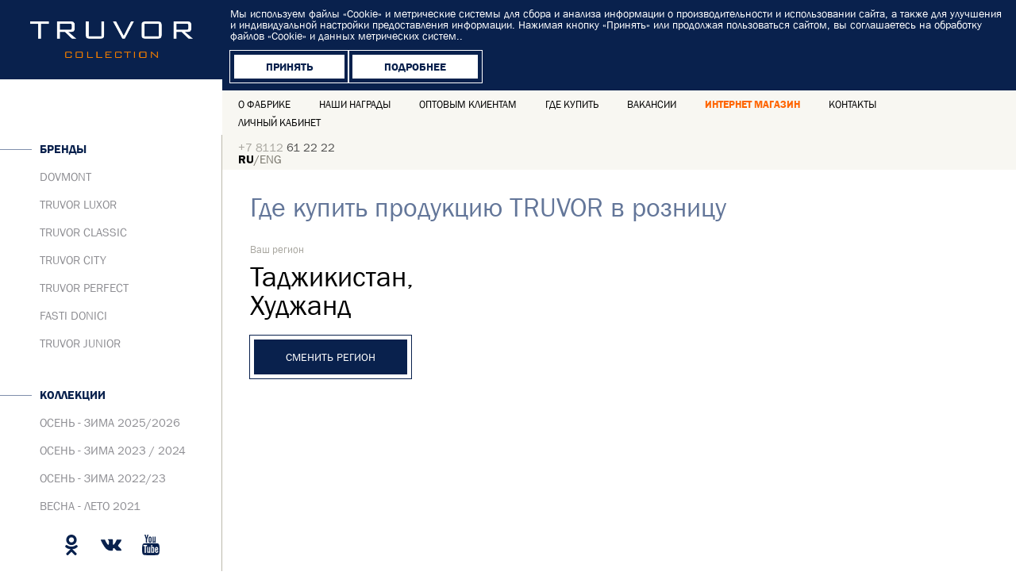

--- FILE ---
content_type: text/html; charset=utf-8
request_url: https://www.truvor.ru/where-buy/hudzhand/
body_size: 10651
content:

<!--

╔╔╗╔╔╔═╔═  ╔╗╦║║╦╗╦╔╗
║║║╠╠╠═╠═  ╚╗║║║║║║║║
╚╚╝║║╚═╚═  ╚╝║╚╝╩╝╩╚╝

www.coffeestudio.ru
support: web@coffeestudio.ru
creature: 2017

-->
<!DOCTYPE html>
<html lang="ru">
<head>
    <meta charset="utf-8">
    
        <title>Где купить продукцию TRUVOR в розницу &mdash; Мужские костюмы и школьная форма оптом и в розницу</title>

        <meta name="description" content="«Славянка» (торговая марка «TRUVOR») является крупнейшим предприятием швейной промышленности России по производству мужских и детских костюмов"/>
<meta name="keywords" content="«Славянка» (торговая марка «TRUVOR») является крупнейшим предприятием швейной промышленности России по производству мужских и детских костюмов"/>

    

    
    <meta name='yandex-verification' content='45bb59e9604cdcf2' />
<meta name="yandex-verification" content="8a782ef9d364c276" />
<script type="text/javascript">!function(){var t=document.createElement("script");t.type="text/javascript",t.async=!0,t.src="https://vk.com/js/api/openapi.js?168",t.onload=function(){VK.Retargeting.Init("VK-RTRG-527476-bUece"),VK.Retargeting.Hit()},document.head.appendChild(t)}();</script><noscript><img src="https://vk.com/rtrg?p=VK-RTRG-527476-bUece" style="position:fixed; left:-999px;" alt=""/></noscript>
<meta name='wmail-verification' content='90baaf5427b2f91c9f102db18d6ba38c' />
    <meta http-equiv="X-UA-Compatible" content="IE=edge">
    <meta name="viewport" content="width=device-width, initial-scale=1">
    <meta name="HandheldFriendly" content="true">
    <meta name="MobileOptimized" content="width">
    
    <link rel="canonical" href="https://www.truvor.ru/where-buy/hudzhand/"/>
    <meta property="og:type" content="website">
    <meta property="og:url" content="https://www.truvor.ru/where-buy/hudzhand/">
    
        <meta property="og:image" content="https://www.truvor.ru/static/images/truvor-og.jpg">
    
    <meta property="og:image:width" content="510">
    <meta property="og:image:height" content="228">
    <meta property="og:site_name" content="TRUVOR">
    <meta property="og:locale" content="ru_RU">


    <!-- Stylesheets -->
    <link rel="stylesheet" href="/static/css/plugins.min.css">
    <link rel="stylesheet" href="/static/css/styles.min.css">
    <link rel="stylesheet" href="/static/css/otherstyles.css">
    <link rel="icon" type="image/x-icon" href="/static/images/favicon.ico">

    <!--[if lt IE 9]>
        <link rel="stylesheet" href="/static/css/ie.css">
		<script src="//html5shiv.googlecode.com/svn/trunk/html5.js"></script>
	<![endif]-->

    <script src="/static/js/jquery.min.js"></script>
    <script src="/static/js/modernizr.custom.js"></script>
    <script src="/static/js/ajax_setup.js"></script>
    
</head>

<body>
<script src="/static/js/js.cookie.js"></script><script type="text/javascript">
    function hideCookiesPanel(){var e=Cookies.get("hideCookiesPanel"),o=document.querySelector(".cookies");o.style.display=void 0!==e?"none":"block"}function clickCookiesBtn(){Cookies.set("hideCookiesPanel","true",{expires:365}),document.querySelector(".cookies").style.display="none"}document.addEventListener("DOMContentLoaded",hideCookiesPanel);
</script><div class="cookies"><p><noindex>Мы используем файлы «Cookie» и метрические системы для сбора и анализа информации о производительности и использовании сайта, а также для улучшения и индивидуальной настройки предоставления информации. Нажимая кнопку «Принять» или продолжая пользоваться сайтом, вы соглашаетесь на обработку файлов «Cookie» и данных метрических систем..</noindex></p><div class="cookies__btns"><button type="button" class="btn cookies-button" onclick="clickCookiesBtn()"><span>Принять</span></button><a target="_blank" class="btn cookies-button" href="/shop/pravila-obrabotki-personalnyh-dannyh/"><span>Подробнее</span></a></div></div><div class="wrapper"><button class="up up-js" type="button"><svg width="161" height="161" viewBox="0 0 161 161" fill="none" xmlns="http://www.w3.org/2000/svg"><rect x="5" y="5" width="151" height="151" stroke="black" stroke-width="10"/><path d="M43 65.6422L80 29L117 65.6422L110.195 72.3816L84.8119 47.2443L84.8119 132L75.1881 132L75.1881 47.2443L49.8053 72.3816L43 65.6422Z"
                      fill="black"/></svg></button><div class="sidebar shop-sidebar"><div class="wrapper"><div class="logotype"><a href="/">Truvor</a></div><div class="close-sidebar"><button class="close-sidebar-js"></button></div><div class="sidebar-wrapper"><ul class="nav"><li class="has-child"><a href="/brands/" class="heading">Бренды</a><ul><li ><a
                href="/brands/dovmont/">DOVMONT</a></li><li ><a
                href="/brands/luxor/">TRUVOR Luxor</a></li><li ><a
                href="/brands/classic/">TRUVOR Classic</a></li><li ><a
                href="/brands/city/">TRUVOR City</a></li><li ><a
                href="/brands/perfect/">TRUVOR Perfect</a></li><li ><a
                href="/brands/fasti-donici/">FASTI DONICI</a></li><li ><a
                href="/brands/junior/">TRUVOR Junior</a></li></ul></li><li class="has-child"><a href="/collections/" class="heading">Коллекции</a><ul><li ><a
                href="/collections/osen-zima-20252026/">ОСЕНЬ - ЗИМА 2025/2026</a></li><li ><a
                href="/collections/osen-zima-2023-2024/">ОСЕНЬ - ЗИМА 2023 / 2024</a></li><li ><a
                href="/collections/osen-zima-202223/">ОСЕНЬ - ЗИМА 2022/23</a></li><li ><a
                href="/collections/vesna-leto-2021/">ВЕСНА - ЛЕТО 2021</a></li><li ><a
                href="/collections/vesna-leto-2020/">ВЕСНА-ЛЕТО 2020</a></li><li ><a
                href="/collections/osen-zima-20192020/">ОСЕНЬ-ЗИМА 2019/2020</a></li><li ><a
                href="/collections/vesna-leto-2019/">ВЕСНА-ЛЕТО 2019</a></li><li ><a
                href="/collections/osen-zima-20182019/">ОСЕНЬ-ЗИМА 2018/2019</a></li><li ><a
                href="/collections/vesna-leto-2018/">ВЕСНА-ЛЕТО 2018</a></li><li ><a
                href="/collections/osen-zima-20172018/">ОСЕНЬ-ЗИМА 2017/2018</a></li><li ><a
                href="/collections/vesna-leto-2017/">Весна-лето 2017</a></li><li ><a
                href="/collections/osen-zima-2016-2017/">Осень-зима 2016/2017</a></li><li ><a
                href="/collections/shkolnaya-forma-2018/">Школьная форма 2019-2020</a></li><li ><a
                href="/collections/shkolnaya-forma-2020/">Школьная форма 2021-2022</a></li><li ><a
                href="/collections/shkolnaya-forma-2021/">Школьная форма 2023-2024</a></li></ul></li></ul></div><ul class="social"><li class="ok"><a href="https://ok.ru/group/52191871434904" target="_blank"><img src="/static/images/ok-logo.svg" class="svg" alt="odnoklasniki" title="odnoklasniki"></a></li><li class="vk"><a href="https://vk.com/club87301130" target="_blank"><img src="/static/images/vk-logo.svg" class="svg" alt="vkontakte" title="vkontakte"></a></li><li class="yt"><a href="https://www.youtube.com/channel/UCfI2vABPWDKmjEloNw8VwEA" target="_blank"><img src="/static/images/yt-logo.svg" class="svg" alt="youtube" title="youtube"></a></li></ul></div></div><div class="container "><div class="navbar"><div class="navbar-mobile"><button class="open-sidebar" tabindex="0"><span></span></button><div class="logotype"><a href="/">Truvor</a></div></div><nav><ul><li ><a  href="/about/company/">О фабрике</a></li><li ><a  href="/nashi-nagrady">Наши награды</a></li><li ><a  href="/landing/">Оптовым клиентам</a></li><li ><a  href="/where-buy/">Где купить</a></li><li ><a  href="/style-guide/">ВАКАНСИИ</a></li><li  class="shop-link"><a target="_blank" href="https://shop.truvor.ru/">ИНТЕРНЕТ МАГАЗИН</a></li><li ><a  href="/contacts/">КОНТАКТЫ</a></li><li ><a  href="https://opt-new.truvor.ru/coupons/login/">Личный кабинет</a></li></ul></nav><div class="navbar-search"><form name="navbar-search"><label class="styled"><input id="navbar-main-search" data-path="" type="text" value=""><span>Поиск по названию, модели</span></label><button id="button-main-search" type="submit"></button></form><button type="button" class="close-search close-search-js"></button></div><div class="navbar-right"><div id="basket-container"><ul class="hidden cart-basket"><li>Стоимость заказа: <span class="total">0</span></li><li>Скидка: <span class="total-discount"></span></li><li>Общее количество: <span class="total-count">0</span></li><li>Цена со скидкой: <span class="total-sum">0</span></li></ul></div><ul class="shop-icons"><li><a href="#0" class="search-btn .navbar-main-search-js">Поиск</a></li><li><a href="/cart/" class="cart-link"><span id="cart-basket-count"></span></a></li><!--<li><a href="#0" class="user-link">Авторизация</a></li>--></ul><div class="phones"><ul><li><a href="tel:+78112612222"><span>+7 8112</span> 61 22 22
            </a></li></ul><div class="phones__text">Звонок бесплатный</div><div class="link-call"><a href="#callback-modal" data-modal>Заказать обратный звонок</a></div></div><div class="work-time">Пн-Пт с 08:00 до 17:00, Сб-Вс выходные</div><style>
    .passive { cursor: pointer; }
    .passive:hover { text-decoration: underline; }
</style><div class="language"><form method="post" action="/change_language/"><input type='hidden' name='csrfmiddlewaretoken' value='3xx44XM7b1MHuM3rByWAtJmxCkd9LFy7' /><input type="hidden" name="next" value="/where-buy/hudzhand/"/><input id="default_language" name="default_language" type="hidden" value="ru"/><div id="language_default"><span class="lang active" data-lang="ru">RU</span><span>/</span><span class="lang passive" data-lang="en">ENG</span></div><!--<input type="submit" value="">--></form></div></div></div><script src="https://api-maps.yandex.ru/2.1/?lang=ru_RU"></script><div class="content"><div class="where-buy"><div class="page-title"><h1>Где купить продукцию TRUVOR в розницу</h1></div><div class="clr"><div class="addresses"><div class="addresses-search"><div class="clr"><div class="left"><span>Ваш регион</span><p>Таджикистан, Худжанд</p></div><a href="#cities" class="btn btn-default"
                               data-modal><span>Сменить регион</span></a><div id="cities" class="modal modal-md mfp-hide"><div class="modal-content"><div class="modal-body"><div class="country-block"><div class="country-name">Россия</div><div class="modal-cities-list"><div class="clr"><ul class="citylist"><li ><a href="/geoip/setlocation/abakan/">Абакан</a></li><li ><a href="/geoip/setlocation/almetevsk/">Альметьевск</a></li><li ><a href="/geoip/setlocation/anapa/">Анапа</a></li><li ><a href="/geoip/setlocation/angarsk/">Ангарск</a></li><li ><a href="/geoip/setlocation/arzamas/">Арзамас</a></li><li ><a href="/geoip/setlocation/arhangelsk/">Архангельск</a></li><li ><a href="/geoip/setlocation/asbest/">Асбест</a></li><li ><a href="/geoip/setlocation/astrahan/">Астрахань</a></li><li ><a href="/geoip/setlocation/achinsk/">Ачинск</a></li><li ><a href="/geoip/setlocation/barnaul/">Барнаул</a></li><li ><a href="/geoip/setlocation/belgorod/">Белгород</a></li><li ><a href="/geoip/setlocation/belovo/">Белово</a></li><li ><a href="/geoip/setlocation/birobidzhan/">Биробиджан</a></li><li ><a href="/geoip/setlocation/blagoveschensk/">Благовещенск</a></li><li ><a href="/geoip/setlocation/bratsk/">Братск</a></li><li ><a href="/geoip/setlocation/bryansk/">Брянск</a></li><li ><a href="/geoip/setlocation/bugulma/">Бугульма</a></li><li class="bold"><a href="/geoip/setlocation/velikie-luki/">Великие Луки</a></li><li ><a href="/geoip/setlocation/velikij-novgorod/">Великий Новгород</a></li><li ><a href="/geoip/setlocation/vladivostok/">Владивосток</a></li><li ><a href="/geoip/setlocation/vladikavkaz/">Владикавказ</a></li><li ><a href="/geoip/setlocation/vladimir/">Владимир</a></li><li ><a href="/geoip/setlocation/volgograd/">Волгоград</a></li><li ><a href="/geoip/setlocation/volzhskij/">Волжский</a></li><li ><a href="/geoip/setlocation/voronezh/">Воронеж</a></li><li ><a href="/geoip/setlocation/votkinsk/">Воткинск</a></li><li ><a href="/geoip/setlocation/vsevolozhsk/">Всеволожск</a></li><li ><a href="/geoip/setlocation/vyiborg/">Выборг</a></li><li ><a href="/geoip/setlocation/gatchina/">Гатчина</a></li><li ><a href="/geoip/setlocation/glazov/">Глазов</a></li><li ><a href="/geoip/setlocation/gorno-altajsk/">Горно-Алтайск</a></li><li ><a href="/geoip/setlocation/groznii/">Грозный</a></li><li ><a href="/geoip/setlocation/dolgoprudniy/">Долгопрудный</a></li><li ><a href="/geoip/setlocation/domodedovo/">Домодедово</a></li><li ><a href="/geoip/setlocation/ekaterinburg/">Екатеринбург</a></li><li ><a href="/geoip/setlocation/zheleznogorsk/">Железногорск</a></li><li ><a href="/geoip/setlocation/zheleznodorozhnyij/">Железнодорожный</a></li><li ><a href="/geoip/setlocation/zakamensk/">Закаменск</a></li></ul><ul class="citylist"><li ><a href="/geoip/setlocation/ivanovo/">Иваново</a></li><li ><a href="/geoip/setlocation/izhevsk/">Ижевск</a></li><li ><a href="/geoip/setlocation/irkutsk/">Иркутск</a></li><li ><a href="/geoip/setlocation/iskitim/">Искитим</a></li><li ><a href="/geoip/setlocation/ishim/">Ишим</a></li><li ><a href="/geoip/setlocation/joshkar-ola/">Йошкар-Ола</a></li><li ><a href="/geoip/setlocation/kazan/">Казань</a></li><li ><a href="/geoip/setlocation/kaliningrad/">Калининград</a></li><li ><a href="/geoip/setlocation/kaluga/">Калуга</a></li><li ><a href="/geoip/setlocation/kamensk-uralskij/">Каменск-Уральский</a></li><li ><a href="/geoip/setlocation/karaganda/">Караганда</a></li><li ><a href="/geoip/setlocation/karasuk/">Карасук</a></li><li ><a href="/geoip/setlocation/kemerovo/">Кемерово</a></li><li ><a href="/geoip/setlocation/kingisepp/">Кингисепп</a></li><li ><a href="/geoip/setlocation/kirov/">Киров</a></li><li ><a href="/geoip/setlocation/kirovsk/">Кировск</a></li><li ><a href="/geoip/setlocation/klimovsk/">Климовск</a></li><li ><a href="/geoip/setlocation/isim/">Колпасево</a></li><li ><a href="/geoip/setlocation/kolpino/">Колпино</a></li><li ><a href="/geoip/setlocation/korolev/">Королев</a></li><li ><a href="/geoip/setlocation/kotlas/">Котлас</a></li><li ><a href="/geoip/setlocation/krasnodar/">Краснодар</a></li><li ><a href="/geoip/setlocation/krasnoyarsk/">Красноярск</a></li><li ><a href="/geoip/setlocation/kronshtadt/">Кронштадт</a></li><li ><a href="/geoip/setlocation/kurgan/">Курган</a></li><li ><a href="/geoip/setlocation/kursk/">Курск</a></li><li ><a href="/geoip/setlocation/kurchatov/">Курчатов</a></li><li ><a href="/geoip/setlocation/kyizyil/">Кызыл</a></li><li ><a href="/geoip/setlocation/kyahta/">Кяхта</a></li><li ><a href="/geoip/setlocation/leninsk-kuznec/">Ленинск-Кузнецкий</a></li><li ><a href="/geoip/setlocation/lesosibirsk/">Лесосибирск</a></li><li ><a href="/geoip/setlocation/lipetsk/">Липецк</a></li><li ><a href="/geoip/setlocation/luga/">Луга</a></li><li ><a href="/geoip/setlocation/lucik/">Лучегорск</a></li><li ><a href="/geoip/setlocation/magnitogorsk/">Магнитогорск</a></li><li ><a href="/geoip/setlocation/mahachkala/">Махачкала</a></li><li ><a href="/geoip/setlocation/mezhdurechensk/">Междуреченск</a></li><li ><a href="/geoip/setlocation/minusinsk/">Минусинск</a></li></ul><ul class="citylist"><li class="bold"><a href="/geoip/setlocation/moskva/">Москва</a></li><li ><a href="/geoip/setlocation/naberezhnyie-chelnyi/">Набережные Челны</a></li><li ><a href="/geoip/setlocation/nalchik/">Нальчик</a></li><li ><a href="/geoip/setlocation/nahodka/">Находка</a></li><li ><a href="/geoip/setlocation/nizhnevartovsk/">Нижневартовск</a></li><li ><a href="/geoip/setlocation/nizhnekamsk/">Нижнекамск</a></li><li ><a href="/geoip/setlocation/nizhnij-novgorod/">Нижний Новгород</a></li><li ><a href="/geoip/setlocation/novokuznetsk/">Новокузнецк</a></li><li ><a href="/geoip/setlocation/novorossijsk/">Новороссийск</a></li><li class="bold"><a href="/geoip/setlocation/novosibirsk/">Новосибирск</a></li><li ><a href="/geoip/setlocation/novotroitsk/">Новотроицк</a></li><li ><a href="/geoip/setlocation/norilsk/">Норильск</a></li><li ><a href="/geoip/setlocation/noyabrsk/">Ноябрьск</a></li><li ><a href="/geoip/setlocation/obninsk/">Обнинск</a></li><li ><a href="/geoip/setlocation/odincovo/">Одинцово</a></li><li ><a href="/geoip/setlocation/omsk/">Омск</a></li><li ><a href="/geoip/setlocation/orel/">Орел</a></li><li ><a href="/geoip/setlocation/orenburg/">Оренбург</a></li><li ><a href="/geoip/setlocation/orsk/">Орск</a></li><li ><a href="/geoip/setlocation/penza/">Пенза</a></li><li ><a href="/geoip/setlocation/perm/">Пермь</a></li><li ><a href="/geoip/setlocation/petrozavodsk/">Петрозаводск</a></li><li ><a href="/geoip/setlocation/petropavlovsk-kamchatskij/">Петропавловск-Камчатский</a></li><li ><a href="/geoip/setlocation/podolsk/">Подольск</a></li><li ><a href="/geoip/setlocation/priargunsk/">Приаргунск</a></li><li ><a href="/geoip/setlocation/priozersk/">Приозерск</a></li><li ><a href="/geoip/setlocation/prokopevsk/">Прокопьевск</a></li><li class="bold"><a href="/geoip/setlocation/pskov/">Псков</a></li><li ><a href="/geoip/setlocation/ramenskoe/">Раменское</a></li><li ><a href="/geoip/setlocation/rubcovsk/">Рубцовск</a></li><li ><a href="/geoip/setlocation/ryazan/">Рязань</a></li><li ><a href="/geoip/setlocation/samara/">Самара</a></li><li class="bold"><a href="/geoip/setlocation/sankt-peterburg/">Санкт-Петербург</a></li><li ><a href="/geoip/setlocation/saransk/">Саранск</a></li><li ><a href="/geoip/setlocation/sarapul/">Сарапул</a></li><li ><a href="/geoip/setlocation/saratov/">Саратов</a></li><li ><a href="/geoip/setlocation/sarov/">Саров</a></li><li ><a href="/geoip/setlocation/seversk/">Северск</a></li></ul><ul class="citylist"><li ><a href="/geoip/setlocation/serpuhov/">Серпухов</a></li><li ><a href="/geoip/setlocation/smolensk/">Смоленск</a></li><li ><a href="/geoip/setlocation/sosnovyij-bor/">Сосновый Бор</a></li><li ><a href="/geoip/setlocation/stavropol/">Ставрополь</a></li><li ><a href="/geoip/setlocation/staryi-oskol/">Старый Оскол</a></li><li ><a href="/geoip/setlocation/sterlitamak/">Стерлитамак</a></li><li ><a href="/geoip/setlocation/stupino/">Ступино</a></li><li ><a href="/geoip/setlocation/surgut/">Сургут</a></li><li ><a href="/geoip/setlocation/taganrog/">Таганрог</a></li><li ><a href="/geoip/setlocation/tambov/">Тамбов</a></li><li ><a href="/geoip/setlocation/tver/">Тверь</a></li><li ><a href="/geoip/setlocation/tobolsk/">Тобольск</a></li><li ><a href="/geoip/setlocation/tolyatti/">Тольятти</a></li><li ><a href="/geoip/setlocation/tomsk/">Томск</a></li><li ><a href="/geoip/setlocation/tula/">Тула</a></li><li ><a href="/geoip/setlocation/tyumen/">Тюмень</a></li><li ><a href="/geoip/setlocation/uzur/">Ужур</a></li><li ><a href="/geoip/setlocation/ulan-ude/">Улан-Удэ</a></li><li ><a href="/geoip/setlocation/ulyanovsk/">Ульяновск</a></li><li ><a href="/geoip/setlocation/usole-sibirskoe/">Усолье-Сибирское</a></li><li ><a href="/geoip/setlocation/ilimsk/">Усть-Илимск</a></li><li ><a href="/geoip/setlocation/ufa/">Уфа</a></li><li ><a href="/geoip/setlocation/uhta/">Ухта</a></li><li ><a href="/geoip/setlocation/habarovsk/">Хабаровск</a></li><li ><a href="/geoip/setlocation/hanti/">Ханты-Мансийск</a></li><li ><a href="/geoip/setlocation/cheboksaryi/">Чебоксары</a></li><li ><a href="/geoip/setlocation/chelyabinsk/">Челябинск</a></li><li ><a href="/geoip/setlocation/cherep_ovec/">Череповец</a></li><li ><a href="/geoip/setlocation/cernogorsk/">Черногорск</a></li><li ><a href="/geoip/setlocation/chehov/">Чехов</a></li><li ><a href="/geoip/setlocation/chistopol/">Чистополь</a></li><li ><a href="/geoip/setlocation/chita/">Чита</a></li><li ><a href="/geoip/setlocation/elista/">Элиста</a></li><li ><a href="/geoip/setlocation/yuzhno-sahalinsk/">Южно-Сахалинск</a></li><li ><a href="/geoip/setlocation/urga/">Юрга</a></li><li ><a href="/geoip/setlocation/yakutsk/">Якутск</a></li><li ><a href="/geoip/setlocation/yalutorovsk/">Ялуторовск</a></li><li ><a href="/geoip/setlocation/yaroslavl/">Ярославль</a></li></ul></div></div></div><div class="country-block"><div class="country-name">Белоруссия</div><div class="modal-cities-list"><div class="clr"><ul class="citylist"><li ><a href="/geoip/setlocation/Brest/">Брест</a></li></ul><ul class="citylist"><li ><a href="/geoip/setlocation/minsk/">Минск</a></li></ul></div></div></div><div class="country-block"><div class="country-name">Казахстан</div><div class="modal-cities-list"><div class="clr"><ul class="citylist"><li ><a href="/geoip/setlocation/astana/">Астана</a></li></ul><ul class="citylist"><li ><a href="/geoip/setlocation/atyrau/">Атырау</a></li></ul><ul class="citylist"><li ><a href="/geoip/setlocation/kokshetau/">Кокшетау</a></li></ul><ul class="citylist"><li ><a href="/geoip/setlocation/petropavlovsk/">Петропавловск</a></li></ul></div></div></div><div class="country-block"><div class="country-name">Эстония</div><div class="modal-cities-list"><div class="clr"><ul class="citylist"><li ><a href="/geoip/setlocation/jyihvi/">Йыхви</a></li></ul><ul class="citylist"><li ><a href="/geoip/setlocation/kohtla-yarve/">Кохтла-Ярве</a></li></ul><ul class="citylist"><li ><a href="/geoip/setlocation/narva/">Нарва</a></li></ul><ul class="citylist"><li ><a href="/geoip/setlocation/tallinn/">Таллинн</a></li></ul></div></div></div><div class="country-block"><div class="country-name">Латвия</div><div class="modal-cities-list"><div class="clr"><ul class="citylist"><li ><a href="/geoip/setlocation/riga/">Рига</a></li></ul></div></div></div><div class="country-block"><div class="country-name">Монголия</div><div class="modal-cities-list"><div class="clr"><ul class="citylist"><li ><a href="/geoip/setlocation/ulan-bator/">Улан-Батор</a></li></ul></div></div></div><div class="country-block"><div class="country-name">Таджикистан</div><div class="modal-cities-list"><div class="clr"><ul class="citylist"><li ><a href="/geoip/setlocation/dushanbe/">Душанбе</a></li></ul><ul class="citylist"><li ><a href="/geoip/setlocation/hudzhand/">Худжанд</a></li></ul></div></div></div></div></div></div></div></div><div class="addresses-list"><div class="scrolled"><div class="item"><!--<div class="heading">Худжанд</div>--><ul></ul></div></div></div></div><div class="wb-map"><script type="text/javascript">
    ymaps.ready(init);
    var myMap;
    var geoObjects = [];

    function init() {
        myMap = new ymaps.Map("wb-map", {
            center: [57.819365, 28.331786],
            zoom: 10,
            behaviors: ["drag", "dblClickZoom", "multiTouch"]
        });
        HintLayout = ymaps.templateLayoutFactory.createClass(
                "<div class='ymap-hint' style='width: 440px; height: 300px;'</div>");
        ymaps.option.presetStorage.add('mypreset', {hintLayout: HintLayout});
        myMap.controls
                .remove('geolocationControl')
                .remove('trafficControl')
                .remove('searchControl')
                .remove('typeSelector');
        myCol = new ymaps.GeoObjectCollection({"preset": "mypreset"});

        var i = 0;
        
        myMap.geoObjects.add(myCol);

        
            myMap.setBounds(myCol.getBounds(), {checkZoomRange: true});
        
    }

    function clickGoto(index) {
        if (myMap.balloon.isOpen()) {
            myMap.balloon.close();
        }
        var mark = geoObjects[index];
        if (mark != null) {
            myMap.panTo(mark.geometry.getCoordinates(), {flying: 1});
            setTimeout(function () {
                mark.balloon.open();
            }, 1000);
        }
        return false;
    }
</script><div id="wb-map"></div></div></div><!-- /end .clr --></div><!-- /end .where-buy --><div class="info-block"><div class="item"><div class="button"><a href="/catalog/usloviya-sotrudnichestva/">Оптовым клиентам</a></div><div class="info">
            По вопросам оптовых закупок можно обратиться в этот раздел , а также по телефону
            +7 8112 61 22 22
        </div></div><div class="item"><div class="button"><a target="_blank" href="/shop/">Интернет-магазин</a></div><div class="info">
            Розничным клиентам предлагаем посетить интернет-магазин, а также посмотреть список магазинов в 
            <a href="/where-buy/">Вашем регионе</a></div></div></div></div><!-- /end .content --></div></div><footer><div class="logotype"><a href="/">Truvor</a></div><div class="content"><div class="links-list clr"><div class="links"><div class="item"><a href="/collections/">коллекции</a><ul><li ><a
                href="/collections/osen-zima-20252026/">ОСЕНЬ - ЗИМА 2025/2026</a></li><li ><a
                href="/collections/osen-zima-2023-2024/">ОСЕНЬ - ЗИМА 2023 / 2024</a></li><li ><a
                href="/collections/osen-zima-202223/">ОСЕНЬ - ЗИМА 2022/23</a></li><li ><a
                href="/collections/vesna-leto-2021/">ВЕСНА - ЛЕТО 2021</a></li><li ><a
                href="/collections/vesna-leto-2020/">ВЕСНА-ЛЕТО 2020</a></li><li ><a
                href="/collections/osen-zima-20192020/">ОСЕНЬ-ЗИМА 2019/2020</a></li><li ><a
                href="/collections/vesna-leto-2019/">ВЕСНА-ЛЕТО 2019</a></li><li ><a
                href="/collections/osen-zima-20182019/">ОСЕНЬ-ЗИМА 2018/2019</a></li><li ><a
                href="/collections/vesna-leto-2018/">ВЕСНА-ЛЕТО 2018</a></li><li ><a
                href="/collections/osen-zima-20172018/">ОСЕНЬ-ЗИМА 2017/2018</a></li><li ><a
                href="/collections/vesna-leto-2017/">Весна-лето 2017</a></li><li ><a
                href="/collections/osen-zima-2016-2017/">Осень-зима 2016/2017</a></li><li ><a
                href="/collections/shkolnaya-forma-2018/">Школьная форма 2019-2020</a></li><li ><a
                href="/collections/shkolnaya-forma-2020/">Школьная форма 2021-2022</a></li><li ><a
                href="/collections/shkolnaya-forma-2021/">Школьная форма 2023-2024</a></li></ul></div><div class="item"><!--<a href="#0" class="">Школьная форма 2017</a>--></div></div><div class="links"><div class="item"><a href="/brands/">Бренды</a><ul><li ><a
                href="/brands/dovmont/">DOVMONT</a></li><li ><a
                href="/brands/luxor/">TRUVOR Luxor</a></li><li ><a
                href="/brands/classic/">TRUVOR Classic</a></li><li ><a
                href="/brands/city/">TRUVOR City</a></li><li ><a
                href="/brands/perfect/">TRUVOR Perfect</a></li><li ><a
                href="/brands/fasti-donici/">FASTI DONICI</a></li><li ><a
                href="/brands/junior/">TRUVOR Junior</a></li></ul></div></div><div class="links"><div class="item"><a  href="/about/company/">О фабрике</a><ul><li><a href="/about/akcioneram/">Акционерам</a></li><li><a href="/about/history/">История компании</a></li><li><a href="/about/nagrady/">Награды и достижения</a></li><li><a href="/about/news/">Новости</a></li></ul></div></div><div class="links"><div class="item"><a  href="/catalog/usloviya-sotrudnichestva/">Оптовым клиентам</a><ul><li><a href="/catalog/usloviya-sotrudnichestva/">Условия сотрудничества</a></li><li><a href="/catalog/wholesalers/">Стать оптовым клиентом</a></li><li><a href="https://opt.truvor.ru/">Сделать предзаказ</a></li><li><a href="/catalog/exhibitions/">Выставки</a></li><li><a href="/catalog/reklamnye-materialy/">Рекламные материалы</a></li></ul></div></div><div class="links shop-links"></div><div class="links"><div class="item"><a  href="/nashi-nagrady/">НАШИ НАГРАДЫ</a><ul></ul></div><div class="item"><a  href="/contacts/">КОНТАКТЫ</a><ul></ul></div><div class="item"><a  href="/ask/">ВОПРОСЫ И ОТВЕТЫ</a><ul></ul></div><div class="item"><a  href="/where-buy/">ГДЕ КУПИТЬ</a><ul></ul></div></div></div><div class="clr"><div class="copyright">
            © 2013 - 2026 
            <div itemscope itemtype="http://schema.org/Organization"><span itemprop="name">Закрытое акционерное общество «Псковская швейная фабрика «Славянка». </span><span itemprop="address" itemscope itemtype="http://schema.org/PostalAddress"><span itemprop="addressLocality">г. Псков </span>,
                <span itemprop="streetAddress">Рижский проспект, дом 40</span>,
                </span><p>Телефон:<span
                        itemprop="telephone">+7 (8112) 57-33-41</span>, режим работы с 8:00 до 17:00,суббота, воскресенье - выходные
                </p></div></div><div class="coffeestudio"><div class="livestat"><!-- Yandex.Metrika counter --><script type="text/javascript" >
   (function(m,e,t,r,i,k,a){m[i]=m[i]||function(){(m[i].a=m[i].a||[]).push(arguments)};
   m[i].l=1*new Date();k=e.createElement(t),a=e.getElementsByTagName(t)[0],k.async=1,k.src=r,a.parentNode.insertBefore(k,a)})
   (window, document, "script", "https://mc.yandex.ru/metrika/tag.js", "ym");

   ym(71715, "init", {
        clickmap:true,
        trackLinks:true,
        accurateTrackBounce:true,
        webvisor:true
   });
</script><noscript><div><img src="https://mc.yandex.ru/watch/71715" style="position:absolute; left:-9999px;" alt="" /></div></noscript><!-- /Yandex.Metrika counter --><!--LiveInternet counter--><script type="text/javascript"><!--
                    document.write("<a href='//www.liveinternet.ru/click' " +
                            "target=_blank><img src='//counter.yadro.ru/hit?t44.3;r" +
                            escape(document.referrer) + ((typeof(screen) == "undefined") ? "" :
                            ";s" + screen.width + "*" + screen.height + "*" + (screen.colorDepth ?
                                    screen.colorDepth : screen.pixelDepth)) + ";u" + escape(document.URL) +
                            ";h" + escape(document.title.substring(0, 80)) + ";" + Math.random() +
                            "' alt='' title='LiveInternet' " +
                            "border='0' width='31' height='31'><\/a>")
                    //--></script><!--/LiveInternet--><!-- Rating Mail.ru counter --><script type="text/javascript">
var _tmr = window._tmr || (window._tmr = []);
_tmr.push({id: "3202634", type: "pageView", start: (new Date()).getTime()});
(function (d, w, id) {
  if (d.getElementById(id)) return;
  var ts = d.createElement("script"); ts.type = "text/javascript"; ts.async = true; ts.id = id;
  ts.src = "https://top-fwz1.mail.ru/js/code.js";
  var f = function () {var s = d.getElementsByTagName("script")[0]; s.parentNode.insertBefore(ts, s);};
  if (w.opera == "[object Opera]") { d.addEventListener("DOMContentLoaded", f, false); } else { f(); }
})(document, window, "topmailru-code");
</script><noscript><div><img src="https://top-fwz1.mail.ru/counter?id=3202634;js=na" style="border:0;position:absolute;left:-9999px;" alt="Top.Mail.Ru" /></div></noscript><!-- //Rating Mail.ru counter --><script type="text/javascript">!function(){var t=document.createElement("script");t.type="text/javascript",t.async=!0,t.src="https://vk.com/js/api/openapi.js?169",t.onload=function(){VK.Retargeting.Init("VK-RTRG-970595-42cOQ"),VK.Retargeting.Hit()},document.head.appendChild(t)}();</script><noscript><img src="https://vk.com/rtrg?p=VK-RTRG-970595-42cOQ" style="position:fixed; left:-999px;" alt=""/></noscript></div><a href="https://www.coffeestudio.ru/" target="_blank">Сделано в агентстве <br> интернет-рекламы
                CoffeeStudio</a></div></div></div><div class="footer-wrapper">Модернизация сайта осуществлена за счет Центра поддержи экспорта</div><div class="footer-wrapper"><a class="footer-wrapper__policy" target="_blank" href="/shop/pravila-obrabotki-personalnyh-dannyh/">Политика обработки персональных данных</a></div></footer><script>
    $(document).ready(function () {
        var id_name = '#id_callback_mod_token';
        $(id_name).val(Math.floor(Math.random() * Math.pow(2, 64)).toString(36));

        var form_name = "#callback-modal";
        if ($(form_name).is('.popup-open')) {
            $.magnificPopup.open({
                items: {src: '.popup-open'}, type: 'inline'
            }, 0);
        }
    });
</script><div id="callback-modal" class="mfp-hide callback-modal white-popup-block "><h3>Заказать звонок</h3><form id="form-callback-modal" name="callback-modal" method="post" action="/mailer/callback_back"
                  data-ajax="true" data-ajax-update="#form-callback-modal"><input type='hidden' name='csrfmiddlewaretoken' value='3xx44XM7b1MHuM3rByWAtJmxCkd9LFy7' /><input name="token" id="id_callback_mod_token" type="hidden"/><input id="id_first_name" maxlength="255" name="first_name" placeholder="Ваше имя" type="text" required /><input id="id_phone" maxlength="255" name="phone" placeholder="Номер телефона" type="tel" required /><div class="form-rules-text">Отправляя форму, я соглашаюсь на обработку моих персональных данных в соответствии c
                    <a href="https://www.truvor.ru/shop/pravila-obrabotki-personalnyh-dannyh/" title="Правила сайта" target="_blank"
                       rel="nofollow">политикой ЗАО "Славянка" в отношении обработки персональных данных</a></div><button type="submit" name="callback-modal">Заказать звонок</button></form></div><div id="sizes-modal" class="mfp-hide sizes-modal white-popup-block"><button class="close-modal js-close-modal"></button><div class="sizes-modal-tab js-sizes-modal-tab js-sizes-modal active"><div class="sizes-modal-header"><h2>Как определить размер</h2></div><div class="sizes-modal-controls"><div class="weight"><div class="text">Полнота</div><div class="modal-select js-select-container"><select class="js-select js-modal-select" style="width: 100%"><option value="standart">Стандартная (Slim fit, Tailored fir, Regular fit)</option><option value="heavy">Увеличенный объем (King Size)</option></select></div></div><div class="formula">
                Размер изделий обозначен следующей формулой:<br>
                Рост - Обхват груди - Обхват талии. <span>Пример: 176 - 100 - 88</span></div></div><div class="sizes-modal-inner-tabs"><div class="sizes-modal-inner-tab js-sizes-modal-inner-tab js-standart active"><img src="/static/images/standart-weight.jpg" alt="Стандартная полнота"></div><div class="sizes-modal-inner-tab js-sizes-modal-inner-tab js-heavy"><img src="/static/images/heavy-weight.jpg" alt="Увеличенный объем"></div></div><button type="button" class="change-modal-tab js-to-choose-size"><span class="icon" style="background-image: url(/static/images/icon-shop/icon-table.svg);"></span><span class="text">Как снять мерки</span></button></div><div class="sizes-modal-tab js-sizes-modal-tab js-choose-size-modal"><div class="sizes-modal-header"><h2>Как снять мерки</h2></div><div class="choose-size-img"><img src="/static/images/choose-size.jpg" alt="Выберите размер"></div><button type="button" class="change-modal-tab js-to-sizes"><span class="icon" style="background-image: url(/static/images/icon-shop/icon-calc.svg);"></span><span class="text">Как определить размер</span></button></div></div><div class="preloader"><span></span></div><script src="/static/js/jquery-ui.min.js"></script><script src="/static/js/rellax.min.js"></script><script src="/static/js/waypoints.min.js"></script><script src="/static/js/wow.min.js"></script><script src="/static/js/countdown.min.js"></script><script src="/static/js/ez-plus.js"></script><script src="/static/js/magnific-popup.min.js"></script><script src="/static/js/jquery.jscrollpane.min.js"></script><script src="/static/js/select2.min.js"></script><script src="/static/js/ion.rangeSlider.min.js"></script><script src="/static/js/ru.js"></script><script src="/static/js/jquery.mousewheel.js"></script><!--<script src="/static/js/scroll.js"></script>--><script src="/static/js/classie.js"></script><script src="/static/js/slick.min.js"></script><script src="/static/js/jquery.zoom.min.js"></script><script src="/static/js/jquery.inputmask.min.js"></script><script src="/static/js/libs.js"></script><script src="/static/js/location.js"></script><script src="/static/js/goals.js"></script><script src="/static/js/demo-test.js"></script><script src="/static/sales/js/cart.js"></script><script src="/static/delivery/js/delivery.js"></script><script src="/static/catalog/js/filter.js"></script><script src="/static/js/jquery-ajax.js"></script>
</body>
</html>


--- FILE ---
content_type: application/javascript; charset=utf-8
request_url: https://www.truvor.ru/static/js/jquery-ajax.js
body_size: 1905
content:
/*!
** jquery-ajax.js v1.0.1 (c)
** Unobtrusive Ajax support library for jQuery
** Copyright (C) Microsoft Corporation. All rights reserved.
*/

/*jslint white: true, browser: true, onevar: true, undef: true, nomen: true, eqeqeq: true, plusplus: true, bitwise: true, regexp: true, newcap: true, immed: true, strict: false */
/*global window: false, jQuery: false */

/* Modified: Replaced $.live event to $.on for JQuery 1.9 and above */
/* Modified: Introduced scope to initialize new elements added to DOM */

function bootstrapAjax($, scope) {
    var data_click = "unobtrusiveAjaxClick",
        data_validation = "unobtrusiveValidation";

	scope = (scope == undefined || scope == null) ? '' : scope + ' ';

    function getFunction(code, argNames) {
        var fn = window, parts = (code || "").split(".");
        while (fn && parts.length) {
            var n = parts.shift();
            if (n!=="") {
                fn = fn[n];
            }
        }
        if (typeof (fn) === "function") {
            return fn;
        }
        argNames.push(code);
        return Function.constructor.apply(null, argNames);
    }

    function isMethodProxySafe(method) {
        return method === "GET" || method === "POST";
    }

    function asyncOnBeforeSend(xhr, method) {
        if (!isMethodProxySafe(method)) {
            xhr.setRequestHeader("X-HTTP-Method-Override", method);
        }
    }

    function asyncOnSuccess(element, data, contentType) {
        var mode;

        if (contentType.indexOf("application/x-javascript") !== -1) {  // jQuery already executes JavaScript for us
            return;
        }

        mode = (element.getAttribute("data-ajax-mode") || "").toUpperCase();
        $(element.getAttribute("data-ajax-update")).each(function (i, update) {
            var top;

            switch (mode) {
            case "BEFORE":
                top = update.firstChild;
                $("<div />").html(data).contents().each(function () {
                	$(this).hide();
                    update.insertBefore(this, top);
                    $(this).fadeIn();
                });
                break;
            case "AFTER":
                $("<div />").html(data).contents().each(function () {
                	$(this).hide();
                    update.appendChild(this);
                    $(this).fadeIn();
                });
                break;
            default:
                $(update).html(data);
                break;
            }
        });
    }

    function asyncRequest(element, options) {
        var confirm, loading, method, duration;

        confirm = element.getAttribute("data-ajax-confirm");
        if (confirm && !window.confirm(confirm)) {
            return;
        }

        loading = $(element.getAttribute("data-ajax-loading"));
        duration = element.getAttribute("data-ajax-loading-duration") || 0;

        $.extend(options, {
            type: element.getAttribute("data-ajax-method") || undefined,
            url: element.getAttribute("data-ajax-url") || undefined,
            beforeSend: function (xhr) {
                var result;
                asyncOnBeforeSend(xhr, method);
                result = getFunction(element.getAttribute("data-ajax-begin"), ["xhr"]).apply(this, arguments);
                if (result !== false) {
                    loading.show(duration);
                }
                return result;
            },
            complete: function () {
                loading.hide(duration);
                getFunction(element.getAttribute("data-ajax-complete"), ["xhr", "status"]).apply(this, arguments);
            },
            success: function (data, status, xhr) {
                asyncOnSuccess(element, data, xhr.getResponseHeader("Content-Type") || "text/html");
                getFunction(element.getAttribute("data-ajax-success"), ["data", "status", "xhr"]).apply(this, arguments);
                if (data.success && data.redirect) {
                    window.location.href = data.redirect;
                }
            },
            error: getFunction(element.getAttribute("data-ajax-failure"), ["xhr", "status", "error"])
        });

        options.data.push({ name: "X-Requested-With", value: "XMLHttpRequest" });

        method = options.type.toUpperCase();
        if (!isMethodProxySafe(method)) {
            options.type = "POST";
            options.data.push({ name: "X-HTTP-Method-Override", value: method });
        }

        $.ajax(options);
    }

    function validate(form) {
        var validationInfo = $(form).data(data_validation);
        return !validationInfo || !validationInfo.validate || validationInfo.validate();
    }

    // var body = $('body');

    /*body.on('click', scope + 'a[data-ajax=true]', function (evt) {
        evt.preventDefault();
        asyncRequest(this, {
            url: this.href,
            type: "GET",
            data: []
        });
    })*/

    $(scope + "a[data-ajax=true]").on("click", function (evt) {
        evt.preventDefault();
        asyncRequest(this, {
            url: this.href,
            type: "GET",
            data: []
        });
    });




    /*body.on('click', scope + "form[data-ajax=true] input[type=image]", function (evt) {
        var name = evt.target.name,
            $target = $(evt.target),
            form = $target.parents("form")[0],
            offset = $target.offset();

        $(form).data(data_click, [
            { name: name + ".x", value: Math.round(evt.pageX - offset.left) },
            { name: name + ".y", value: Math.round(evt.pageY - offset.top) }
        ]);

        setTimeout(function () {
            $(form).removeData(data_click);
        }, 0);
    });*/

    $(scope + "form[data-ajax=true] input[type=image]").on("click", function (evt) {
        var name = evt.target.name,
            $target = $(evt.target),
            form = $target.parents("form")[0],
            offset = $target.offset();

        $(form).data(data_click, [
            { name: name + ".x", value: Math.round(evt.pageX - offset.left) },
            { name: name + ".y", value: Math.round(evt.pageY - offset.top) }
        ]);

        setTimeout(function () {
            $(form).removeData(data_click);
        }, 0);
    });




    /*body.on('click', scope + "form[data-ajax=true] :submit", function (evt) {
        var name = evt.target.name,
            form = $(evt.target).parents("form")[0];

        $(form).data(data_click, name ? [{ name: name, value: evt.target.value }] : []);

        setTimeout(function () {
            $(form).removeData(data_click);
        }, 0);
    });*/

    $(scope + "form[data-ajax=true] :submit").on("click", function (evt) {
        var name = evt.target.name,
            form = $(evt.target).parents("form")[0];

        $(form).data(data_click, name ? [{ name: name, value: evt.target.value }] : []);

        setTimeout(function () {
            $(form).removeData(data_click);
        }, 0);
    });




    /*body.on('submit', scope + "form[data-ajax=true]", function (evt) {
        var clickInfo = $(this).data(data_click) || [];
        evt.preventDefault();
        if (!validate(this)) {
            return;
        }
        asyncRequest(this, {
            url: this.action,
            type: this.method || "GET",
            data: clickInfo.concat($(this).serializeArray())
        });
    });*/

    $(scope + "form[data-ajax=true]").on("submit", function (evt) {
        var clickInfo = $(this).data(data_click) || [];
        evt.preventDefault();
        if (!validate(this)) {
            return;
        }
        asyncRequest(this, {
            url: this.action,
            type: this.method || "GET",
            data: clickInfo.concat($(this).serializeArray())
        });
    });
}

if((typeof jQuery != "undefined") && bootstrapAjax) { (bootstrapAjax(jQuery));}


--- FILE ---
content_type: application/javascript; charset=utf-8
request_url: https://www.truvor.ru/static/js/ajax_setup.js
body_size: 509
content:
/**
 * setup JQuery's AJAX methods to setup CSRF token in the request before sending it off.
 * http://stackoverflow.com/questions/5100539/django-csrf-check-failing-with-an-ajax-post-request
 */

function getCookie(name)
{
    var cookieValue = null;
    if (document.cookie && document.cookie != '') {
        var cookies = document.cookie.split(';');
        for (var i = 0; i < cookies.length; i++) {
            var cookie = jQuery.trim(cookies[i]);
            // Does this cookie string begin with the name we want?

            if (cookie.substring(0, name.length + 1) == (name + '=')) {
                cookieValue = decodeURIComponent(cookie.substring(name.length + 1));
                break;
            }
        }
    }
    return cookieValue;
}

$.ajaxSetup({ 
     beforeSend: function(xhr, settings) {
         if (!(/^http:.*/.test(settings.url) || /^https:.*/.test(settings.url))) {
             // Only send the token to relative URLs i.e. locally.
             xhr.setRequestHeader("X-CSRFToken", getCookie('csrftoken'));
         }
     } 
});


$(document).ready(function(){
    $('.js-math-token').val(Math.floor(Math.random() * Math.pow(2, 64)).toString(36));
});


--- FILE ---
content_type: application/javascript; charset=utf-8
request_url: https://www.truvor.ru/static/js/demo-test.js
body_size: 106
content:
function ajaxChanged() {
    //var bc = '#test-container';
    //$(bc).fadeOut('fast');
    //$(bc).fadeIn('fast');

    // Initializing new forms in basket-container
   // bootstrapAjax($, '#id_news_list');
}

$(function () {
    ajaxChanged();
});


--- FILE ---
content_type: application/javascript; charset=utf-8
request_url: https://www.truvor.ru/static/js/goals.js
body_size: 364
content:
$(document).on("submit", "form", function (e) {
    var oForm = $(this);
    var formId = oForm.attr("id");
    var formName = oForm.attr('name');
	var formClass = oForm.attr('class');

    //console.log("form id='" + formId + "' name='" + formName + "' class='" + formClass + "'");
    if (formName == 'feedback-contact') {
        if (typeof yaCounter71715 != "undefined" ) {yaCounter71715.reachGoal('SOOB'); ga('send', 'pageview', '/virtual/soob'); }
    }
	 if (formName == 'wholesalers-reg') {
        if (typeof yaCounter71715 != "undefined" ) {yaCounter71715.reachGoal('REG'); ga('send', 'pageview', '/virtual/registr'); }
    }
    if (formId == 'add_to_cart') { 
        if (typeof yaCounter71715 != "undefined" ) {yaCounter71715.reachGoal('BASKET'); ga('send', 'pageview', '/virtual/cart'); }
    }
    if (formId == 'form-request-1') { 
        if (typeof yaCounter71715 != "undefined" ) {yaCounter71715.reachGoal('ZAYAVKA_SOTR'); ga('send', 'pageview', '/virtual/zayavka_sotr'); }
    }
    if (formId == 'form-request-2') { 
        if (typeof yaCounter71715 != "undefined" ) {yaCounter71715.reachGoal('ZAPROS_PRISE'); ga('send', 'pageview', '/virtual/zapros_prise'); } 
    }
});

$(document).on('click', '.js-masks-btn--entity', function () {
    ym(71715,'reachGoal','заказать');
});

--- FILE ---
content_type: application/javascript; charset=utf-8
request_url: https://www.truvor.ru/static/catalog/js/filter.js
body_size: 2803
content:
// ПРИ ЗАГРУЗКЕ СТРАНИЦЫ
$(document).ready(function () {
});

//АККОРДЕОНЫ ФИЛЬТРОВ
$(document).on('click', '.js-filter__btn', function () {
    let currentBtn = $(this),
        currentGroup = currentBtn.closest('.js-filter'),
        otherFiltersGroups = $('.js-filter').not(currentGroup[0]);

    currentGroup.toggleClass('active');

    otherFiltersGroups.removeClass('active');

});

$(document).click(function (e) {
    var div = $(".js-filter");
    if (!div.is(e.target)
        && div.has(e.target).length === 0) {
        $(".js-filter").removeClass('active');
    }
});

// ПОЛЗУНОК ДЛЯ ВЫБОРА ЦЕНЫ
function rangeSlider() {

    let rangeInput = $('.js-range'),
        inputFrom = $(".js-input-from"),
        inputTo = $(".js-input-to"),
        min = rangeInput.data('min'),
        max = rangeInput.data('max'),
        body = $('body');
    if (rangeInput.length > 0) {
        rangeInput.ionRangeSlider({
            from: min,
            to: max,
            min: min,
            max: max,
            onStart: updateInputs,
            onChange: updateInputs,
        });

        let instance = rangeInput.data("ionRangeSlider");

        let from = instance.options.from,
            to = instance.options.to;
        console.log(from, to);
        console.log(instance);


        function updateInputs(instance) {
            let from = instance.from,
                to = instance.to;

            inputFrom.val(from);
            inputTo.val(to);
        }

        $('.js-to').css({'margin-right': '0'});


        body.on("change", '.js-input-from, .js-input-to', function () {
            let valFrom = inputFrom.prop("value");
            let valTo = inputTo.prop("value");

            if (+valFrom < min) {
                valFrom = min;
            }
            if (+valFrom > valTo) {
                valFrom = valTo;
            }


            if (+valTo > max) {
                valTo = max;
            }
            if (+valTo < from) {
                valTo = valFrom;
            }


            instance.update({
                from: valFrom,
                to: valTo
            });
            inputTo.val(valTo);
            inputFrom.val(valFrom);
        });


    }

}

// RESET ФОРМЫ С ФИЛЬТРАМИ
$(document).on('click', '.js-reset-filters', function (e) {
    e.preventDefault();
    let targetForm = $(this).closest('form');
    targetForm[0].reset();

    let selects = targetForm.find('.js-select');
    if (selects.length > 0) {
        selects.each(function () {
            $(this).trigger("change");
        });
    }

    let ranges = targetForm.find('.js-range');
    if (ranges.length > 0) {
        ranges.each(function () {
            $(this).data("ionRangeSlider").reset();
        });
    }
    styleFilledCheckboxes();
    targetForm[0].submit();
});

// ФИЛЬТР ЗАКАЗОВ
// Выполнить фильтр
$(document).on('change', '.change-filter, .checkbox-flags', function (e) {
    $('#order-filter-form').submit();
});

/*$(document).on('click', '.catalog-filter-select.sort', function (e) {
    $('#sort-filter-form').submit();
});*/

//$(document).on('click', '.sort-filter a', function (e) {
//    var sort = $(this).attr('data-sort');
//    $('.sort-filter input').val(sort);
//    $('.sort-filter a').removeClass('active');
//    $(this).addClass('active');
//    $('#order-filter-form').submit();
//});


// ПОИСК В КАТАЛОГЕ
$(document).on('click', '#button-main-search', function (e) {
    var url = window.location.href;
    var search = $('#navbar-main-search').val();
    var path = $('#navbar-main-search').data('path');
    if (!getURLParam(url, 'search') && search) {
        if (url.indexOf('catalog') < 0) {
            url = '/shop/catalog/'
        }
        window.location.href = putURLParam(url, 'search', search);
    }
    if (path.length > 0 && search) {
        window.location.href = putURLParam('/shop/catalog' + path, 'search', search);
    }
    $('#filter-form-search').val(search);
    $('#param-filter-form').submit();
    return false;
});

$(document).ready(function () {
    rangeSlider();
    $('#sort-filter-select').on('change', function () {
        // console.log('change');
    });
});

//Селекты для фильтра в каталоге end

$(document).on('click', '.category-filter a', function (e) {
    $('#order-filter-form').submit();
});

$(document).on('click', '.category-filter input:checkbox', function (e) {
    var check = this.checked;
    $(this).closest('li').find("input:checkbox").each(function () {
        $(this).prop('checked', check);
    });
});

// Применить форму
$(document).on('submit', '#order-filter-form', function (e) {
    e.preventDefault();
    update($(this));
});


// ФИЛЬТР КАТАЛОГА

// Выбрать подрубрику
$(document).on('click', '.dopcategories li span a', function (e) {
    if ($(this).attr("href")) {
        $(this).parents('ul').each(function () {
            $('li span a').removeClass('active')
        });
        $(this).addClass('active');
    } else {
        console.log('ERROR: No url to redirect.');
    }
});

$(document).on('change', '#catalog-filter-form .filter, .filter-item', function (e) {
    $('#catalog-filter-form').submit();
});

// Выбор сортировки в каталоге
$(document).on('change', '#sort-filter-form select', function (e) {  //'.catalog-filter .sort-filter a',
    var url = window.location.href;
    var sorted = $("#sort-filter-select").val();
    if (!getURLParam(url, 'sort') && sorted) {
        window.location.href = putURLParam(url, 'sort', sorted);
    }
    $('#filter-form-sort').val(sorted);
    //$('#sort-filter-form').submit();
    $('#param-filter-form').submit();
});
// Применить форму сортировка в каталоге
$(document).on('submit', '#sort-filter-form, #param-filter-form', function (e) {
    e.preventDefault();
    update($(this));
});

// Применить форму фильтра в каталоге
$(document).on('submit', '#catalog-filter-form', function (e) {
    e.preventDefault();
    update($(this));
});

// -----------------------------------
// Обновить фильтр
function update(form) {
    showPreloader();
    disable_empty(form);
    // Loader(true);
    var data = form.serialize(),
        method = form.attr('method'),
        url = '';
    if (data) {
        url = '?' + data;
    } else {
        url = '.';
    }
    $.ajax({
        url: url, type: method, dataType: 'html',
        success: function (data) {
            $(form.attr('data-container')).html(data);
            url = removeURLParameter(url, 'csrfmiddlewaretoken');
            change_url(url);

            /*Функция для селекта сортировки на странице категорий*/
            if ($('#sort-filter-select').length > 0) {
                let selectedOption = $('#sort-filter-select').find('option[selected]').eq(1);
                let selectedOptionContent = selectedOption.text();

                $('.catalog-filter-select__items li').removeClass('active');
                $('.catalog-filter-select__items li:contains(' + selectedOptionContent + ')').addClass('active');
                $('.js-count-filter-product').text($('.js-num-count-products').text());
            }
            bootstrapAjax($);
        },
        error: function (data) {
            console.log('ERROR: Ajax error while getting product list.');
        },
        complete: function (data) {

            $(window).scrollTop(0);
            enable_empty(form);
            // Loader(false);
            hidePreloader();
            initCatalogSliders();
            checkProgressBarWidth();
        }
    });
}

$('base').on('load', function (e) {
    $('#id_breadcrumbs_ajax').remove();
    $('#id_catalog_filter_ajax').remove();
});

function ajaxPageListChanged(page) {
    var url = window.location.href;
    url = (page == null || page == 1) ? removeURLParameter(url, "page") : putURLParam(url, 'page', page);
    if (!hasURLParams(url)) {
        url = url.replace('?', '')
    }
    bootstrapAjax($);
    window.history.pushState(null, null, url);
}

function ajaxBaseChanged(page) {
    if ($('.js-num-count-products').length > 0) {
        $('.js-num-count-products').css({
            'display': 'none'
        });
    }
    $('#id_catalog_list .show-more:first').remove();
    ajaxPageListChanged(page);
}

// Отключить пустые поля
function disable_empty(form) {
    $(form).find('input, select, textarea').each(function () {
        if ($(this).val() === '') {
            $(this).prop('disabled', true);
        }
    });
}

// Отменить disabled для пустых полей
function enable_empty(form) {
    $(form).find('input[disabled], select[disabled], textarea[disabled]').each(function () {
        $(this).prop('disabled', false);
    });
}

// Изменить URL строку
function change_url(url) {
    window.history.pushState(null, null, url);
}

function change_breadcrumbs(url) {
    var b = $('#id_breadcrumbs_ajax'),
        c = $('#id_catalog_filter_ajax');
    $('.breadcrumbs').html(b.html());
    $('#catalog_custom_filters').html(c.html());
    b.remove();
    c.remove();
    change_url(url);
}

function change_filter(url) {
    var c = $('#id_catalog_filter_ajax');
    $('#catalog_custom_filters').html(c.html());
    c.remove();
    change_url(url);
}

// Показать loader
function show_loader(div) {
    if (div != undefined && div != '') {
        $('#js-loader-' + div + '-overlay').parent().addClass('relative');
        $('#js-loader-' + div + '-overlay').show();
        $('#js-loader-' + div).show();
    } else {
        $('#js-loader').parent().addClass('relative');
        $('#js-loader-overlay').show();
        $('#js-loader').show();
    }
}

// Скрыть loader
function hide_loader(div) {
    if (div != undefined && div != '') {
        $('#js-loader-' + div + '-overlay').parent().removeClass('relative');
        $('#js-loader-' + div + '-overlay').hide();
        $('#js-loader-' + div).hide();
    } else {
        $('#js-loader').parent().removeClass('relative');
        $('#js-loader-overlay').hide();
        $('#js-loader').hide();
    }
}
